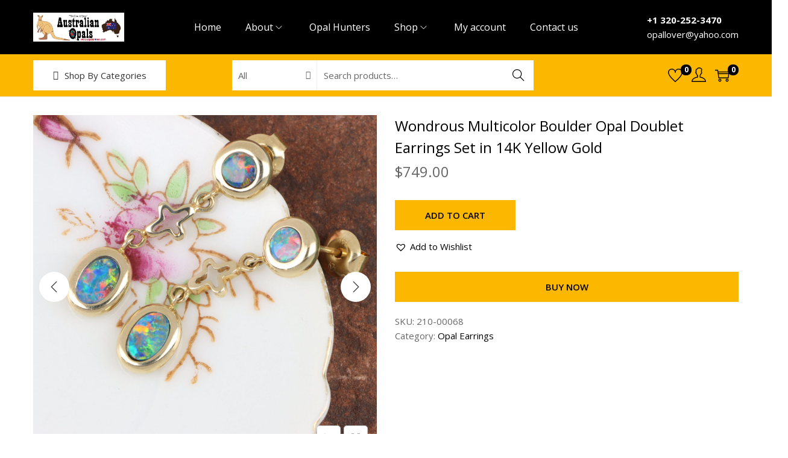

--- FILE ---
content_type: text/css
request_url: https://opalsareme.com/wp-content/themes/woostify-child/style.css?ver=6.9
body_size: 1696
content:
/*
Theme Name: Finest Gold
Template: woostify
Author: Ashok Kuikel
Author URI: https://www.ashokkuikel.com
Version: 1.0.1.2
*/
@media(max-width: 1024px){
	#masthead .woostify-icon-bar span {
		background-color: #fff !important;
	}
	#masthead .site-branding .custom-logo{
		width: 138px !important;
	}
	#masthead .site-tools .shopping-bag-button.cart-icon-rotate:before {
		color: #fff !important;
    }
}
.woocommerce-cart .page-header .entry-title,
.woocommerce-checkout .page-header .entry-title {
    font-weight: bold;
    text-transform: uppercase !important;
}
.single-product.site-normal-container.no-sidebar .site-content > .woostify-container {
    margin-top: 30px !important;
}
#shop-cart-sidebar  .cart-sidebar-content .woocommerce-mini-cart__buttons > .wc-forward:first-child {
	background-color: #000 !important;
	height: 40px !important;
	color: #fff !important;
}
#shop-cart-sidebar .cart-sidebar-content .woocommerce-mini-cart__buttons > .checkout.wc-forward {
	height: 40px;
	margin-top: 10px;
}
.fg-footer-menu a{
    color: #666666;
}
.fg-footer-menu ul{
    padding-left: 0;
}
.fg-footer-menu li {
    line-height: 28px;
}
li{
    list-style: none;
}
.primary-navigation li.menu-item:hover > a{
	color: #ddd !important;
}


.gform_wrapper input[type="text"],
.gform_wrapper select {
    width: 400px;
    height: 40px;
    border-radius: 3px;
    border: 2px solid #ddd !important;
}

@media(min-width: 640px){
	  .site-tools .woocommerce-currency-selector-wrap .ui-widget{
		background: transparent;
		border: 2px solid rgb(0 0 0);
		min-width: 90px !important;
	  }
	.header-layout-8 .header-content-top .wrap-toggle-sidebar-menu {
		flex-basis: 30px !important; 
	}
}
/*@media(max-width: 641px){
  .site-tools .woocommerce-currency-selector-wrap .ui-widget{
    border: 2px solid #fff;
  }
}*/

/* flexiti code start  */


.financing_page .top-bar {
  width: 100%;
  font-size: 14px;
  color: #026b79;
  background-color: #f3f3f3;
  text-align: center;
  line-height: 48px;
  display: block;
  float: left;
  letter-spacing: normal;
  font-family: 'Open Sans', sans-serif;
  display: none;
}
.financing_page .top-bar a {
  color: #026b79;
  text-decoration: underline;
  font-family: 'Open Sans', sans-serif;
}
@media (max-width: 993px) {
  .financing_page .top-bar {
    line-height: normal;
    padding: 5px;
  }
}
.financing_page .banner {
  width: 100%;
  float: left;
  display: block;
  position: relative;
  font-family: 'Open Sans', sans-serif;
}
.financing_page .banner img.banner-background {
  max-width: 100%;
}
.financing_page .banner img.banner-background-dk {
  display: none;
}
@media (min-width: 768px) {
  .financing_page .banner img.banner-background-dk {
    display: block;
  }
}
.financing_page .banner img.banner-background-mob {
  display: block;
}
@media (min-width: 768px) {
  .financing_page .banner img.banner-background-mob {
    display: none;
  }
}
.financing_page .banner .banner-content {
  display: block;
  position: absolute;
  top: 0px;
  left: 0px;
  height: calc(100% - 140px);
  width: calc(100% - 140px);
  padding: 70px;
}
@media (max-width: 993px) {
  .financing_page .banner .banner-content {
    width: 100%;
    height: 100%;
    padding: 20px 20px 20px 40px;
  }
}
.financing_page .banner .banner-content .banner-content-inner {
  display: table;
  height: 100%;
  width: 100%;
  vertical-align: middle;
}
.financing_page .banner .banner-content .banner-content-inner .banner-content-text {
  display: table-cell;
  width: 100%;
  height: 100%;
  vertical-align: middle;
}
.financing_page .banner .banner-content .banner-content-inner .banner-content-text .col {
  width: 100%;
  float: left;
  display: block;
  clear: left;
}
.financing_page .banner .banner-content .banner-content-inner .banner-content-text .col h1 {
  color: #026b79;
  text-align: left;
  font-size: 47px;
  font-weight: 300;
  text-transform: none;
  margin: 50px 0 34px 0;
  font-family: 'Open Sans', sans-serif;
}
@media (max-width: 769px) {
  .financing_page .banner .banner-content .banner-content-inner .banner-content-text .col h1 {
    margin: 20px 0 14px 0;
    font-size: 27px;
  }
}
.financing_page .banner .banner-content .banner-content-inner .banner-content-text .col p {
  color: #026b79;
  text-align: left;
  font-size: 30px;
  font-weight: 300;
  font-style: normal;
  line-height: normal;
  font-family: 'Open Sans', sans-serif;
}
@media (max-width: 769px) {
  .financing_page .banner .banner-content .banner-content-inner .banner-content-text .col p {
    font-size: 16px;
  }
}
.financing_page .banner .banner-content .banner-content-inner .banner-content-text .col a {
  color: #da216f;
  text-decoration: underline;
  font-family: 'Open Sans', sans-serif;
}
@media (max-width: 993px) {
  .financing_page .banner .banner-content .banner-content-inner .banner-content-text .col br {
    display: none;
  }
}
.financing_page .items {
  margin: 100px 0;
  padding: 0px;
  display: block;
  position: relative;
  float: left;
  width: 100%;
  text-align: center;
  font-family: 'Open Sans', sans-serif;
}
.financing_page .items li {
  text-align: center;
  color: #026b79;
  display: inline-block;
  width: 32%;
  margin: 0px;
  padding: 0 20px;
  font-family: 'Open Sans', sans-serif;
  vertical-align: top;
}
@media (max-width: 769px) {
  .financing_page .items li {
    width: 48%;
    margin: 30px 0;
  }
}
@media (max-width: 481px) {
  .financing_page .items li {
    width: 100%;
  }
}
@media (max-width: 991px) {
.site-tools .ti-heart:before {
    color: #fff;
	}
}
.financing_page .items li img {
  display: block;
  margin: 0 auto;
}
.financing_page .items li a {
  color: #026b79;
}
.financing_page .items li h2 {
  color: #000;
  font-size: 26px;
  margin: 30px 0 46px;
  text-transform: none;
  font-family: 'Open Sans', sans-serif;
}
@media (max-width: 769px) {
  .financing_page .items li h2 {
    margin: 20px 0 26px;
  }
}
.financing_page .items li p {
  color: #000;
  font-style: normal;
  line-height: 1.6em;
  font-size: 13px;
  font-family: 'Open Sans', sans-serif;
}
@media (max-width: 993px) {
  .financing_page .items li br {
    display: none;
  }
}
.financing_page .cols-half-container {
  width: 100%;
  background-color: #f2f2f2;
  display: table;
  font-family: 'Open Sans', sans-serif;
}
@media (max-width: 769px) {
  .financing_page .cols-half-container {
    display: block;
    float: left;
  }
}
.financing_page .cols-half-container .col-hafl {
  display: table-cell;
  vertical-align: middle;
  width: 50%;
  position: relative;
  text-align: center;
}
@media (max-width: 769px) {
  .financing_page .cols-half-container .col-hafl {
    width: 100%;
    display: block;
    float: left;
  }
}
.financing_page .cols-half-container .col-hafl h3 {
  color: #000;
  font-size: 26px;
  margin-bottom: 36px;
  text-transform: none;
  font-family: 'Open Sans', sans-serif;
}
.financing_page .cols-half-container .col-hafl p {
  color: #000;
  font-style: normal;
  line-height: 1.6em;
  font-size: 13px;
  font-family: 'Open Sans', sans-serif;
  margin-bottom: 35px;
}
.financing_page .cols-half-container .col-hafl a {
  font-family: 'Open Sans', sans-serif;
  display: inline-block;
  background-color: #026C79;
  text-align: center;
  line-height: 18px;
  color: #fff;
  font-size: 14px;
  padding: 10px 18px;
  border-radius: 3px;
  min-width: 122px;
  vertical-align: middle;
}
@media (max-width: 993px) {
  .financing_page .cols-half-container .col-hafl br {
    display: none;
  }
}
.financing_page .cols-half-container .col-hafl:last-child {
  padding: 20px;
}
@media (max-width: 769px) {
  .financing_page .cols-half-container .col-hafl:last-child {
    padding: 20px;
  }
}
.financing_page .cols-half-container .pic img {
  max-width: 100%;
}
@media (min-width: 768px) {
  .financing_page .cols-half-container:nth-child(odd) .col-hafl {
    transform: translateX(-100%);
  }
  .financing_page .cols-half-container:nth-child(odd) .pic {
    transform: translateX(100%);
  }
}
.financing_page .faqs {
  margin: 140px 0;
  display: block;
  float: left;
  width: 100%;
  text-align: center;
  font-family: 'Open Sans', sans-serif;
  font-size: 16px;
  color: #fff;
}
.financing_page .faqs h3 {
  font-family: 'Open Sans', sans-serif;
  font-size: 27px;
  margin-bottom: 45px;
  font-weight: 500;
}
.financing_page .faqs p {
  font-family: 'Open Sans', sans-serif;
  font-style: normal;
  margin-bottom: 37px;
}
.financing_page .faqs p strong {
  text-transform: uppercase;
}
.financing_page .faqs p span {
  display: block;
  margin: 10px 0;
}
nav.main-navigation li.current-menu-item > a{
	color: #ddd;
}
.financing_page .faqs small {
  font-family: 'Open Sans', sans-serif;
  color: #b3b3b3;
  font-size: 12px;
  text-align: center;
  display: block;
  float: left;
  padding-top: 60px;
  width: 100%;
}
.page .page-header {
    padding-top: 40px;
    padding-bottom: 0px;
	margin-bottom: 40px;
}
.page-header H1.entry-title{
	font-weight: bold;
}
@media (max-width: 993px) {
  .financing_page .faqs br {
    display: none;
  }
}
.home .services-single .services-image .elementor-image,
.home .services-single .services-image > .elementor-widget-container,
.home .services-single .services-image .elementor-image img{
	height: 100%;
}
.home .services-single .service-title {
    margin-bottom: 17px;
    margin-top: 14px;
}
@media(min-width: 991px){
    .home .services-single .services-image{
        max-height: 260px;
        min-height: 260px;
    }
}
.services-single .service-title .elementor-heading-title {
    font-size: 22px;
    text-transform: uppercase;
    letter-spacing: 1px;
}
@media(max-width: 991px) and (min-width: 768px){
    .home .services-single .services-image{
        max-height: 175px;
        min-height: 175px;
    }
}
/* flexiti code end  */

.sidebar-menu .site-navigation ul a{
	color: #000 !important;
}

/* checkout terms and conditions */

.text-red .woocommerce-terms-and-conditions-link{
	color: red;
}

--- FILE ---
content_type: text/css
request_url: https://opalsareme.com/wp-content/themes/woostify-child/style.css?ver=2.4.4
body_size: 1669
content:
/*
Theme Name: Finest Gold
Template: woostify
Author: Ashok Kuikel
Author URI: https://www.ashokkuikel.com
Version: 1.0.1.2
*/
@media(max-width: 1024px){
	#masthead .woostify-icon-bar span {
		background-color: #fff !important;
	}
	#masthead .site-branding .custom-logo{
		width: 138px !important;
	}
	#masthead .site-tools .shopping-bag-button.cart-icon-rotate:before {
		color: #fff !important;
    }
}
.woocommerce-cart .page-header .entry-title,
.woocommerce-checkout .page-header .entry-title {
    font-weight: bold;
    text-transform: uppercase !important;
}
.single-product.site-normal-container.no-sidebar .site-content > .woostify-container {
    margin-top: 30px !important;
}
#shop-cart-sidebar  .cart-sidebar-content .woocommerce-mini-cart__buttons > .wc-forward:first-child {
	background-color: #000 !important;
	height: 40px !important;
	color: #fff !important;
}
#shop-cart-sidebar .cart-sidebar-content .woocommerce-mini-cart__buttons > .checkout.wc-forward {
	height: 40px;
	margin-top: 10px;
}
.fg-footer-menu a{
    color: #666666;
}
.fg-footer-menu ul{
    padding-left: 0;
}
.fg-footer-menu li {
    line-height: 28px;
}
li{
    list-style: none;
}
.primary-navigation li.menu-item:hover > a{
	color: #ddd !important;
}


.gform_wrapper input[type="text"],
.gform_wrapper select {
    width: 400px;
    height: 40px;
    border-radius: 3px;
    border: 2px solid #ddd !important;
}

@media(min-width: 640px){
	  .site-tools .woocommerce-currency-selector-wrap .ui-widget{
		background: transparent;
		border: 2px solid rgb(0 0 0);
		min-width: 90px !important;
	  }
	.header-layout-8 .header-content-top .wrap-toggle-sidebar-menu {
		flex-basis: 30px !important; 
	}
}
/*@media(max-width: 641px){
  .site-tools .woocommerce-currency-selector-wrap .ui-widget{
    border: 2px solid #fff;
  }
}*/

/* flexiti code start  */


.financing_page .top-bar {
  width: 100%;
  font-size: 14px;
  color: #026b79;
  background-color: #f3f3f3;
  text-align: center;
  line-height: 48px;
  display: block;
  float: left;
  letter-spacing: normal;
  font-family: 'Open Sans', sans-serif;
  display: none;
}
.financing_page .top-bar a {
  color: #026b79;
  text-decoration: underline;
  font-family: 'Open Sans', sans-serif;
}
@media (max-width: 993px) {
  .financing_page .top-bar {
    line-height: normal;
    padding: 5px;
  }
}
.financing_page .banner {
  width: 100%;
  float: left;
  display: block;
  position: relative;
  font-family: 'Open Sans', sans-serif;
}
.financing_page .banner img.banner-background {
  max-width: 100%;
}
.financing_page .banner img.banner-background-dk {
  display: none;
}
@media (min-width: 768px) {
  .financing_page .banner img.banner-background-dk {
    display: block;
  }
}
.financing_page .banner img.banner-background-mob {
  display: block;
}
@media (min-width: 768px) {
  .financing_page .banner img.banner-background-mob {
    display: none;
  }
}
.financing_page .banner .banner-content {
  display: block;
  position: absolute;
  top: 0px;
  left: 0px;
  height: calc(100% - 140px);
  width: calc(100% - 140px);
  padding: 70px;
}
@media (max-width: 993px) {
  .financing_page .banner .banner-content {
    width: 100%;
    height: 100%;
    padding: 20px 20px 20px 40px;
  }
}
.financing_page .banner .banner-content .banner-content-inner {
  display: table;
  height: 100%;
  width: 100%;
  vertical-align: middle;
}
.financing_page .banner .banner-content .banner-content-inner .banner-content-text {
  display: table-cell;
  width: 100%;
  height: 100%;
  vertical-align: middle;
}
.financing_page .banner .banner-content .banner-content-inner .banner-content-text .col {
  width: 100%;
  float: left;
  display: block;
  clear: left;
}
.financing_page .banner .banner-content .banner-content-inner .banner-content-text .col h1 {
  color: #026b79;
  text-align: left;
  font-size: 47px;
  font-weight: 300;
  text-transform: none;
  margin: 50px 0 34px 0;
  font-family: 'Open Sans', sans-serif;
}
@media (max-width: 769px) {
  .financing_page .banner .banner-content .banner-content-inner .banner-content-text .col h1 {
    margin: 20px 0 14px 0;
    font-size: 27px;
  }
}
.financing_page .banner .banner-content .banner-content-inner .banner-content-text .col p {
  color: #026b79;
  text-align: left;
  font-size: 30px;
  font-weight: 300;
  font-style: normal;
  line-height: normal;
  font-family: 'Open Sans', sans-serif;
}
@media (max-width: 769px) {
  .financing_page .banner .banner-content .banner-content-inner .banner-content-text .col p {
    font-size: 16px;
  }
}
.financing_page .banner .banner-content .banner-content-inner .banner-content-text .col a {
  color: #da216f;
  text-decoration: underline;
  font-family: 'Open Sans', sans-serif;
}
@media (max-width: 993px) {
  .financing_page .banner .banner-content .banner-content-inner .banner-content-text .col br {
    display: none;
  }
}
.financing_page .items {
  margin: 100px 0;
  padding: 0px;
  display: block;
  position: relative;
  float: left;
  width: 100%;
  text-align: center;
  font-family: 'Open Sans', sans-serif;
}
.financing_page .items li {
  text-align: center;
  color: #026b79;
  display: inline-block;
  width: 32%;
  margin: 0px;
  padding: 0 20px;
  font-family: 'Open Sans', sans-serif;
  vertical-align: top;
}
@media (max-width: 769px) {
  .financing_page .items li {
    width: 48%;
    margin: 30px 0;
  }
}
@media (max-width: 481px) {
  .financing_page .items li {
    width: 100%;
  }
}
@media (max-width: 991px) {
.site-tools .ti-heart:before {
    color: #fff;
	}
}
.financing_page .items li img {
  display: block;
  margin: 0 auto;
}
.financing_page .items li a {
  color: #026b79;
}
.financing_page .items li h2 {
  color: #000;
  font-size: 26px;
  margin: 30px 0 46px;
  text-transform: none;
  font-family: 'Open Sans', sans-serif;
}
@media (max-width: 769px) {
  .financing_page .items li h2 {
    margin: 20px 0 26px;
  }
}
.financing_page .items li p {
  color: #000;
  font-style: normal;
  line-height: 1.6em;
  font-size: 13px;
  font-family: 'Open Sans', sans-serif;
}
@media (max-width: 993px) {
  .financing_page .items li br {
    display: none;
  }
}
.financing_page .cols-half-container {
  width: 100%;
  background-color: #f2f2f2;
  display: table;
  font-family: 'Open Sans', sans-serif;
}
@media (max-width: 769px) {
  .financing_page .cols-half-container {
    display: block;
    float: left;
  }
}
.financing_page .cols-half-container .col-hafl {
  display: table-cell;
  vertical-align: middle;
  width: 50%;
  position: relative;
  text-align: center;
}
@media (max-width: 769px) {
  .financing_page .cols-half-container .col-hafl {
    width: 100%;
    display: block;
    float: left;
  }
}
.financing_page .cols-half-container .col-hafl h3 {
  color: #000;
  font-size: 26px;
  margin-bottom: 36px;
  text-transform: none;
  font-family: 'Open Sans', sans-serif;
}
.financing_page .cols-half-container .col-hafl p {
  color: #000;
  font-style: normal;
  line-height: 1.6em;
  font-size: 13px;
  font-family: 'Open Sans', sans-serif;
  margin-bottom: 35px;
}
.financing_page .cols-half-container .col-hafl a {
  font-family: 'Open Sans', sans-serif;
  display: inline-block;
  background-color: #026C79;
  text-align: center;
  line-height: 18px;
  color: #fff;
  font-size: 14px;
  padding: 10px 18px;
  border-radius: 3px;
  min-width: 122px;
  vertical-align: middle;
}
@media (max-width: 993px) {
  .financing_page .cols-half-container .col-hafl br {
    display: none;
  }
}
.financing_page .cols-half-container .col-hafl:last-child {
  padding: 20px;
}
@media (max-width: 769px) {
  .financing_page .cols-half-container .col-hafl:last-child {
    padding: 20px;
  }
}
.financing_page .cols-half-container .pic img {
  max-width: 100%;
}
@media (min-width: 768px) {
  .financing_page .cols-half-container:nth-child(odd) .col-hafl {
    transform: translateX(-100%);
  }
  .financing_page .cols-half-container:nth-child(odd) .pic {
    transform: translateX(100%);
  }
}
.financing_page .faqs {
  margin: 140px 0;
  display: block;
  float: left;
  width: 100%;
  text-align: center;
  font-family: 'Open Sans', sans-serif;
  font-size: 16px;
  color: #fff;
}
.financing_page .faqs h3 {
  font-family: 'Open Sans', sans-serif;
  font-size: 27px;
  margin-bottom: 45px;
  font-weight: 500;
}
.financing_page .faqs p {
  font-family: 'Open Sans', sans-serif;
  font-style: normal;
  margin-bottom: 37px;
}
.financing_page .faqs p strong {
  text-transform: uppercase;
}
.financing_page .faqs p span {
  display: block;
  margin: 10px 0;
}
nav.main-navigation li.current-menu-item > a{
	color: #ddd;
}
.financing_page .faqs small {
  font-family: 'Open Sans', sans-serif;
  color: #b3b3b3;
  font-size: 12px;
  text-align: center;
  display: block;
  float: left;
  padding-top: 60px;
  width: 100%;
}
.page .page-header {
    padding-top: 40px;
    padding-bottom: 0px;
	margin-bottom: 40px;
}
.page-header H1.entry-title{
	font-weight: bold;
}
@media (max-width: 993px) {
  .financing_page .faqs br {
    display: none;
  }
}
.home .services-single .services-image .elementor-image,
.home .services-single .services-image > .elementor-widget-container,
.home .services-single .services-image .elementor-image img{
	height: 100%;
}
.home .services-single .service-title {
    margin-bottom: 17px;
    margin-top: 14px;
}
@media(min-width: 991px){
    .home .services-single .services-image{
        max-height: 260px;
        min-height: 260px;
    }
}
.services-single .service-title .elementor-heading-title {
    font-size: 22px;
    text-transform: uppercase;
    letter-spacing: 1px;
}
@media(max-width: 991px) and (min-width: 768px){
    .home .services-single .services-image{
        max-height: 175px;
        min-height: 175px;
    }
}
/* flexiti code end  */

.sidebar-menu .site-navigation ul a{
	color: #000 !important;
}

/* checkout terms and conditions */

.text-red .woocommerce-terms-and-conditions-link{
	color: red;
}

--- FILE ---
content_type: text/css
request_url: https://opalsareme.com/wp-content/plugins/woostify-pro/modules/sticky-header/css/style.css?ver=1.4.3
body_size: 27
content:
.has-sticky-header .site-header-inner {
  transition: background-color 0.3s ease;
}

.has-sticky-header .site-header-inner.fixed {
  position: static;
  left: 0;
  right: 0;
  top: 0;
  z-index: 10;
}

@media (min-width: 992px) {
  .has-sticky-header.sticky-header-for-desktop .site-header-inner.fixed {
    position: fixed;
  }
}

@media (max-width: 991px) {
  .has-sticky-header.sticky-header-for-mobile .site-header-inner.fixed {
    position: fixed;
  }
}

.has-sticky-header.sticky-header-for-all-devices .site-header-inner.fixed {
  position: fixed;
}

@media (min-width: 992px) {
  .has-sticky-header .site-header.has-navigation-box .navigation-box-inner {
    transition-duration: 0.15s;
    position: static;
    border-bottom: 1px solid transparent;
  }
  .has-sticky-header .site-header.has-navigation-box .navigation-box-inner.fixed {
    position: fixed;
    left: 0;
    right: 0;
    top: 0;
    z-index: 10;
  }
}

@media (min-width: 992px) and (min-width: 783px) {
  .has-sticky-header.logged-in.admin-bar .site-header.has-navigation-box .navigation-box-inner.fixed {
    top: 32px;
  }
}

@media (min-width: 992px) and (min-width: 601px) and (max-width: 782px) {
  .has-sticky-header.logged-in.admin-bar .site-header.has-navigation-box .navigation-box-inner.fixed {
    top: 46px;
  }
}

@media (min-width: 783px) {
  .has-sticky-header.logged-in.admin-bar .site-header-inner.fixed {
    top: 32px;
  }
}

@media (min-width: 601px) and (max-width: 782px) {
  .has-sticky-header.logged-in.admin-bar .site-header-inner.fixed {
    top: 46px;
  }
}

.cart-sidebar-open .has-sticky-header.logged-in.admin-bar .site-header-inner.fixed {
  position: static !important;
}


--- FILE ---
content_type: text/css
request_url: https://opalsareme.com/wp-content/plugins/woostify-pro/modules/woocommerce/ajax-product-search/css/style.css?ver=1.4.3
body_size: 777
content:
@charset "UTF-8";
.ajax-search-results {
  max-height: 200px;
  overflow-y: scroll;
}

.ajax-search-results:empty, .ajax-search-results.hide {
  display: none;
}

.search-dialog-count {
  text-transform: none;
  margin-left: 5px;
  font-weight: normal !important;
}

.search-dialog-count:empty {
  display: none;
}

.search-dialog-count:before {
  margin-left: 5px;
  margin-right: 5px;
  font-size: 16px;
  content: '⋅';
}

.ajax-product-search-results {
  padding: 10px 0;
}

.aps-item {
  display: flex;
  align-items: center;
  padding: 10px 20px;
  position: relative;
}

.aps-item:nth-child(odd) {
  background-color: #fcfcfc;
}

.aps-item ins {
  background-color: transparent;
}

.aps-item .aps-link {
  background-color: transparent;
  position: absolute;
  left: 0;
  top: 0;
  bottom: 0;
  right: 0;
  z-index: 10;
}

.aps-thumbnail {
  width: 60px;
  height: 60px;
  min-width: 60px;
  margin-right: 10px;
  border: 1px solid #e7e7e7;
}

.aps-thumbnail img {
  object-fit: cover;
}

.aps-title {
  text-transform: capitalize;
  font-weight: normal;
  font-size: 1em;
  margin: 0;
  line-height: 1.2;
}

.aps-sku {
  line-height: 1;
  font-size: 12px;
}

.aps-highlight {
  font-weight: 700;
  color: #e72626;
}

.aps-no-posts-found {
  padding: 10px 20px;
}

.ajax-category-filter-box {
  background-color: #f1f3f5;
  padding-right: 10px;
  align-self: stretch;
  display: flex;
  align-items: center;
  position: relative;
  border-right: 1px solid rgba(0, 0, 0, 0.05);
}

.ajax-category-filter-box:after {
  content: "\e64b";
  font-family: 'themify';
  font-size: 14px;
  pointer-events: none;
}

@media (max-width: 991px) {
  .ajax-category-filter-box {
    background-color: #f8f8f8;
    width: 100%;
    padding-right: 17px;
  }
}

.ajax-category-filter-box .ajax-product-search-category-filter {
  border: 0;
  background-color: transparent;
  margin: 0 10px;
  -webkit-appearance: none;
}

@media (max-width: 991px) {
  .ajax-category-filter-box .ajax-product-search-category-filter {
    margin-left: 20px;
  }
}

.ajax-category-filter-box .ajax-product-search-category-filter::-ms-expand {
  display: none;
}

.category-filter .search-field:focus {
  border-color: transparent;
}

.site-dialog-search .category-filter {
  display: flex;
}

@media (max-width: 991px) {
  .site-dialog-search .category-filter {
    flex-wrap: wrap;
  }
}

@media (max-width: 991px) {
  .category-filter.search-form, .category-filter.woocommerce-product-search {
    height: auto;
  }
  .category-filter.search-form .search-field, .category-filter.woocommerce-product-search .search-field {
    height: 40px;
  }
  .category-filter.search-form [type="submit"], .category-filter.search-form:after, .category-filter.woocommerce-product-search [type="submit"], .category-filter.woocommerce-product-search:after {
    top: auto;
    height: 40px;
    bottom: 0;
  }
}

.clear-search-results {
  position: absolute;
  bottom: 13px;
  right: 50px;
  cursor: pointer;
  display: flex;
  justify-content: center;
  align-items: center;
  width: 34px;
  height: 34px;
  transition-duration: 0.3s;
  visibility: visible;
  opacity: 1;
}

.clear-search-results:not(.show) {
  opacity: 0;
  visibility: hidden;
}

@media (max-width: 991px) {
  .clear-search-results {
    bottom: 3px;
    right: 40px;
  }
}

.site-dialog-search .search-form .search-field,
.site-dialog-search .woocommerce-product-search .search-field {
  padding-right: 85px;
}

.header-layout-6 .ajax-category-filter-box {
  background-color: #eeeeec;
}

.header-layout-6 .site-search .search-form .search-field,
.header-layout-6 .site-search .woocommerce-product-search .search-field {
  padding-right: 85px;
}

.header-layout-8 .site-search .search-form .search-field,
.header-layout-8 .site-search .woocommerce-product-search .search-field {
  padding-right: 85px;
}

.header-layout-8 .site-search .clear-search-results {
  bottom: 8px;
}

.sidebar-menu .site-search .search-form .search-field,
.sidebar-menu .site-search .woocommerce-product-search .search-field {
  padding-left: 10px;
  padding-right: 75px;
}

@media (max-width: 991px) {
  .sidebar-menu .site-search .ajax-category-filter-box {
    padding-right: 14px;
  }
  .sidebar-menu .site-search .ajax-category-filter-box .ajax-product-search-category-filter {
    margin-left: 10px;
  }
}

.woocommerce-product-search.loading:before {
  content: '';
  position: absolute;
  border: 1px solid #ddd;
  border-top-color: #222;
  border-radius: 50%;
  width: 30px;
  height: 30px;
  right: 10px;
  bottom: calc(50% - 15px);
  -webkit-animation: circle-loading 0.35s linear infinite;
  animation: circle-loading 0.35s linear infinite;
}

@media (max-width: 991px) {
  .woocommerce-product-search.loading:before {
    bottom: 10px;
    width: 20px;
    height: 20px;
  }
}

.woocommerce-product-search.loading:after {
  content: none;
}


--- FILE ---
content_type: text/css
request_url: https://opalsareme.com/wp-content/plugins/woostify-pro/modules/woocommerce/ajax-shop-filter/css/style.css?ver=1.4.3
body_size: 129
content:
.woostify-filter-updating #primary,
.woostify-filter-updating #secondary {
  position: relative;
}

.woostify-filter-updating #primary:before,
.woostify-filter-updating #secondary:before {
  content: '';
  position: absolute;
  left: 0;
  right: 0;
  top: 0;
  bottom: 0;
  background-color: rgba(255, 255, 255, 0.6);
  z-index: 5;
}

.woostify-filter-updating #primary:after,
.woostify-filter-updating #secondary:after {
  content: '';
  z-index: 10;
  position: absolute;
  border: 1px solid #ddd;
  border-top-color: #222;
  border-radius: 50%;
  height: 20px;
  width: 20px;
  top: 50%;
  left: 50%;
  transform: translateY(-50%) translateX(-50%);
  animation: circle-loading 0.35s linear infinite;
}

.has-ajax-shop-filter .woostify-clear-filters {
  margin-bottom: 15px;
}

.has-ajax-shop-filter .woostify-clear-filter-item {
  border: 1px solid;
  padding: 5px 10px;
  border-radius: 3px;
  margin-bottom: 5px;
  display: inline-flex;
  align-items: center;
}

.has-ajax-shop-filter .woostify-clear-filter-item:hover {
  color: #f00;
  border-color: #f00;
}

.has-ajax-shop-filter .woostify-clear-filter-item:before {
  font-size: 0.8em;
  margin-right: 7px;
}

.has-ajax-shop-filter .woostify-clear-filter-item + .woostify-clear-filter-item {
  margin-left: 5px;
}

.has-ajax-shop-filter .woocommerce-ordering [type="submit"] {
  display: none;
}


--- FILE ---
content_type: application/javascript
request_url: https://opalsareme.com/wp-content/plugins/woostify-pro/modules/woocommerce/quick-view/js/script.min.js?ver=1.4.3
body_size: 660
content:
'use strict';function woostifyQuickViewVariation(){var a=jQuery("#woostify-quick-view-panel .variations_form");a.length&&(void 0!==typeof wc_add_to_cart_variation_params&&(a.wc_variation_form(),a.find(".variations select").change()),"function"==typeof woostifyVariationSwatches?woostifyVariationSwatches():"undefined"!=typeof jQuery.fn.tawcvs_variation_swatches_form&&a.tawcvs_variation_swatches_form())}function woostifyQuickViewSlider(){var a=document.getElementById("quick-view-gallery");if(a&&a.classList.contains("quick-view-slider")){var b=tns({loop:!1,container:"#quick-view-gallery",items:1,mouseDrag:!0});jQuery(document.body).on("found_variation","form.variations_form",function(){b.goTo("first")}),jQuery(".reset_variations").on("click",function(){b.goTo("first")})}}function woostifyQuickViewClose(){document.documentElement.classList.remove("quick-view-open")}function woostifyQuickView(){var a=document.querySelectorAll(".product-quick-view-btn"),b=document.getElementById("woostify-quick-view-panel"),c=!!b&&b.querySelector(".quick-view-content"),d=!!b&&b.querySelector(".quick-view-close-btn");if(a.length)for(var e=0,f=a.length;e<f;e++)a[e].onclick=function(){var a=this.getAttribute("data-pid"),e=!!b&&b.getAttribute("data-view_id");if(a===e)return void document.documentElement.classList.add("quick-view-open");c.innerHTML="",document.documentElement.classList.add("quick-view-open","quick-viewing"),document.body.addEventListener("keyup",function(a){27===a.keyCode&&woostifyQuickViewClose()}),d.addEventListener("click",function(){woostifyQuickViewClose()}),b.addEventListener("click",function(a){this!==a.target||woostifyQuickViewClose()}),b.setAttribute("data-view_id",a);var f=new Request(woostify_quick_view_data.ajax_url,{method:"POST",body:"action=shop_quick_view&ajax_nonce="+woostify_quick_view_data.ajax_nonce+"&product_id="+a,credentials:"same-origin",headers:new Headers({"Content-Type":"application/x-www-form-urlencoded; charset=utf-8"})});fetch(f).then(function(a){return 200===a.status?void a.json().then(function(a){document.documentElement.classList.remove("quick-viewing"),c.innerHTML=a.content,"function"==typeof customQuantity&&customQuantity(),woostifyQuickViewSlider(),woostifyQuickViewVariation(),"function"==typeof woostifyCountdownUrgency&&woostifyCountdownUrgency(),"function"==typeof productVariation&&productVariation(".quick-view-images","#woostify-quick-view-panel form.variations_form"),"function"==typeof woostifyAjaxSingleAddToCartButton&&woostifyAjaxSingleAddToCartButton(),"function"==typeof woostifyBuyNowProduct&&woostifyBuyNowProduct(!0),"function"==typeof woostifyStockQuantityProgressBar&&setTimeout(function(){woostifyStockQuantityProgressBar()},200)}):(alert(woostify_quick_view_data.ajax_error),void console.log("Status Code: "+a.status))}).catch(function(a){alert(woostify_quick_view_data.ajax_error),console.log(a)})}}document.addEventListener("DOMContentLoaded",function(){woostifyQuickView()});

--- FILE ---
content_type: application/javascript
request_url: https://opalsareme.com/wp-content/plugins/product-video-for-woocommerce/front/js/afpv_front.js?ver=1.0
body_size: -218
content:
jQuery(document).ready(function(){
    
});

--- FILE ---
content_type: application/javascript
request_url: https://opalsareme.com/wp-content/plugins/woostify-pro/modules/woocommerce/ajax-product-tabs/js/script.min.js?ver=1.4.3
body_size: 675
content:
'use strict';var woostifyInitSliderFirstTab=function(){var a=document.querySelectorAll(".woostify-products-tab-widget[data-layout=\"carousel-layout\"]");a.length&&a.forEach(function(a){var b=a.querySelector(".woostify-products-tab-content");if(b){var c=a.querySelectorAll(".products .product"),d=b.getAttribute("data-columns")||4,e=b.querySelector(".products"),f=a.querySelector(".woostify-product-tab-arrows-container");if(c.length>d){e&&"function"==typeof woostifyRemoveClassPrefix&&woostifyRemoveClassPrefix(e,"columns");var g={container:e||!1,items:1,controlsContainer:f||!1,nav:!1,gutter:0,loop:!1,responsive:{600:{items:2<=d?2:1,gutter:15},992:{items:d,gutter:30}}},h=tns(g)}else f&&f.classList.add("hidden")}})},woostifyProductTab=function(){var a=document.querySelectorAll(".woostify-products-tab-widget");a.length&&a.forEach(function(a){var b=a.querySelectorAll(".woostify-products-tab-btn"),c=a.getAttribute("data-layout");if(b.length)for(var d=0,e=b.length;d<e;d++)b[d].onclick=function(){if(!this.matches(".ready.active")){var b=this,d=siblings(b),e=b.getAttribute("data-id"),f=a.querySelector(".woostify-product-tab-arrows-container[data-id=\""+e+"\"]"),g=f?siblings(f):[],h=a.querySelector(".woostify-products-tab-content[data-id=\""+e+"\"]"),i=siblings(h),j=h?h.getAttribute("data-query"):[],k=h?h.getAttribute("data-columns"):4,l=function(){if(b.classList.add("active"),h&&h.classList.add("active"),f&&f.classList.add("active"),d.length)for(var a=0,c=d.length;a<c;a++)d[a].classList.remove("active"),i.length&&i[a].classList.remove("active"),g.length&&g[a].classList.remove("active")};if(b.classList.contains("ready"))return void l();a.classList.add("loading");var m=new Request(woostify_ajax_product_tab_data.ajax_url,{method:"POST",body:"action=product_tab&ajax_nonce="+woostify_ajax_product_tab_data.ajax_nonce+"&tab_id="+e+"&tab_query="+j+"&tab_columns="+k,credentials:"same-origin",headers:new Headers({"Content-Type":"application/x-www-form-urlencoded; charset=utf-8"})});fetch(m).then(function(a){return 200===a.status?void a.json().then(function(a){if(a.success){if(h.innerHTML=a.data.content,"carousel-layout"==c)if(a.data.count>k){var b=h.querySelector(".products");b&&"function"==typeof woostifyRemoveClassPrefix&&woostifyRemoveClassPrefix(b,"columns");var d={container:b||!1,items:1,controlsContainer:f||!1,nav:!1,gutter:0,loop:!1,responsive:{600:{items:2<=k?2:1,gutter:15},992:{items:k,gutter:30}}},e=tns(d)}else f&&f.classList.add("hidden");"function"==typeof woostifySwatchList&&woostifySwatchList(),"function"==typeof woostifyQuickView&&woostifyQuickView(),"function"==typeof woostifyCountdownUrgency&&woostifyCountdownUrgency()}}):void console.log("Status Code: "+a.status)}).finally(function(){a.classList.remove("loading"),b.classList.add("ready"),l(),h.removeAttribute("data-columns"),h.removeAttribute("data-query")})}}})};document.addEventListener("DOMContentLoaded",function(){woostifyInitSliderFirstTab(),woostifyProductTab()});

--- FILE ---
content_type: application/javascript
request_url: https://opalsareme.com/wp-content/plugins/woostify-pro/modules/woocommerce/ajax-shop-filter/js/script.min.js?ver=1.4.3
body_size: 1399
content:
'use strict';var woostifySliderPrice=function(){var a=jQuery(".price_slider:not(.ui-slider)");if(a.length){jQuery("input#min_price, input#max_price").hide(),jQuery(".price_slider, .price_label").show();var b=jQuery(".price_slider_amount #min_price").data("min"),c=jQuery(".price_slider_amount #max_price").data("max"),d=jQuery(".price_slider_amount").data("step")||1,e=jQuery(".price_slider_amount #min_price").val(),f=jQuery(".price_slider_amount #max_price").val();a.slider({range:!0,animate:!0,min:b,max:c,step:d,values:[e,f],create:function(){jQuery(".price_slider_amount #min_price").val(e),jQuery(".price_slider_amount #max_price").val(f),jQuery(document.body).trigger("price_slider_create",[e,f])},slide:function(a,b){jQuery("input#min_price").val(b.values[0]),jQuery("input#max_price").val(b.values[1]),jQuery(document.body).trigger("price_slider_slide",[b.values[0],b.values[1]])},change:function(a,b){jQuery(document.body).trigger("price_slider_change",[b.values[0],b.values[1]])}})}},woostifySortBy=function(){var a=document.querySelector(".woocommerce-ordering"),b=!!a&&a.querySelector(".orderby"),c=!!a&&(a.closest(".elementor-element")||a.closest(".e-element"));a&&b&&!c&&(jQuery(".woocommerce-ordering").on("submit",function(a){a.preventDefault()}),a.insertAdjacentHTML("beforeend","<button type=\"submit\"></button>"),b.addEventListener("change",function(){var b=a.querySelector("[type=\"submit\"]");b&&(woostifyShopFilter(),b.click())}))},woostifySelectWoo=function(){var a=document.querySelectorAll("[class*=\"dropdown_layered_nav_\"]");a.forEach(function(a,b){var c=Array.from(a.classList),d=c.filter(function(a){return a.includes("dropdown_layered_nav_")}),e=!!d.length&&"."+d.join();if(e&&(jQuery(e).eq(b).on("change",function(){var a=jQuery(this),b=a.val(),c=e.replace(".dropdown_layered_nav_",""),d=a.closest("form"),f=d?d.find("input[name=\"filter_"+c+"\"]"):[];f.length&&(b=b&&b.includes(",")?b.join(","):b,f.val(b)),a.attr("multiple")||d.submit()}),jQuery().selectWoo)){var f=jQuery(e).eq(b).find("option:eq(0)"),g=f.length?f.html():"",h=function(){jQuery(e).eq(b).selectWoo({placeholder:decodeURIComponent(g),minimumResultsForSearch:5,width:"100%",allowClear:!1})};h()}})},woostifyDropdownSelectCategory=function(){var a=document.querySelectorAll(".widget_product_categories .dropdown_product_cat");a.length&&a.forEach(function(a){a.addEventListener("change",function(){var b=a.value.trim(),c=woostify_ajax_shop_filter.shop_url,d=woostify_ajax_shop_filter.home_url;b&&(c=d.includes("?")?d+"&product_cat="+b:d+"?product_cat="+b,location.href=c)})})},woostifyShopFilter=function(){var a=document.getElementById("secondary");if(a){var b=document.querySelectorAll(".woostify-clear-filter-item, .advanced-product-filter a, .woocommerce-widget-layered-nav a, .woocommerce-ordering [type=\"submit\"], .widget.widget_price_filter [type=\"submit\"], .woocommerce-product-search [type=\"submit\"], .woocommerce-widget-layered-nav [type=\"submit\"], .woocommerce-pagination a");if(b.length){var c=window.location;b.forEach(function(b){b.onclick=function(d){d.preventDefault();var e=b.href,f=document.querySelector("ul.products"),g=f?f.offsetTop:0;if("submit"==b.type){var h=b.closest("form"),i=h?h.querySelectorAll("[name]"):[],j={},k=!1;if(i.length){if(i.forEach(function(a){var b=a.value.trim();"paged"==a.name||(b?j[a.name]=b:"search"==a.type&&(a.focus(),k=!0))}),k)return;var l=new URLSearchParams(j).toString();e=decodeURI(c.pathname+"?"+l)}}document.documentElement.classList.add("woostify-filter-updating");var m=new Request(e,{method:"GET",credentials:"same-origin",headers:new Headers({"Content-Type":"text/html"})});fetch(m).then(function(a){return a.text()}).then(function(b){var c=new DOMParser,d=c.parseFromString(b,"text/html"),e=d.querySelector("#primary"),f=d.querySelector("#secondary"),g=!!e&&e.querySelector(".woocommerce-result-count"),h=!!e&&e.querySelector(".woocommerce-pagination"),i=document.getElementById("primary"),j=!!i&&i.querySelector(".woocommerce-result-count"),k=!!i&&i.querySelector(".woocommerce-pagination");i&&e&&(i.innerHTML=e.innerHTML),f&&(a.innerHTML=f.innerHTML),j&&g&&(j.innerHTML=g.innerHTML),k&&h&&(k.innerHTML=h.innerHTML)}).catch(function(a){console.log(a)}).finally(function(){history.pushState&&history.pushState(null,null,e),"function"==typeof woostifyQuickView&&woostifyQuickView(),"function"==typeof woostifySwatchList&&woostifySwatchList(),"function"==typeof woostifyFeaturedProduct&&woostifyFeaturedProduct(),"function"==typeof woostifyProductCategoriesAccordion&&woostifyProductCategoriesAccordion(),"function"==typeof woostifySidebarMobile&&woostifySidebarMobile(),"function"==typeof woostifyCountdownUrgency&&woostifyCountdownUrgency(),woostifyShopFilter(),woostifySliderPrice(),woostifySortBy(),woostifySelectWoo(),document.documentElement.classList.remove("woostify-filter-updating"),woostifyDropdownSelectCategory(),b.classList.contains("page-numbers")&&f&&setTimeout(function(){window.scrollTo({top:g,left:0,behavior:"smooth"})},100)})}})}}};document.addEventListener("DOMContentLoaded",function(){woostifySortBy(),woostifyShopFilter()});

--- FILE ---
content_type: application/javascript
request_url: https://opalsareme.com/wp-content/plugins/woostify-pro/modules/woocommerce/ajax-product-search/js/script.min.js?ver=1.4.3
body_size: 646
content:
'use strict';var woostifySearchDelay=function(){var a=0<arguments.length&&void 0!==arguments[0]?arguments[0]:0;return function(b,c){clearTimeout(a),a=setTimeout(b,c)}}(),woostifyAjaxProductSearch=function(){var a=document.querySelectorAll(".search-field");a.length&&"undefined"!=typeof woostify_ajax_product_search_data&&a.forEach(function(a){var b=a.closest("form"),c=!!b&&b.classList.contains("woocommerce-product-search"),d=!!b&&b.querySelector(".search-field");if(b&&c&&d){d.setAttribute("autocomplete","off");var e=b.closest(".site-search")||b.closest(".dialog-search-content"),f=!!e&&e.querySelector(".ajax-search-results");if(f){var g=document.createElement("span");g.setAttribute("class","clear-search-results ti-close"),d.parentNode.insertBefore(g,d.nextSibling),woostify_ajax_product_search_data.select&&(b.insertAdjacentHTML("afterbegin",woostify_ajax_product_search_data.select),b.classList.add("category-filter"));var h=b.querySelector(".ajax-product-search-category-filter"),i=function(){var a=void 0!==arguments[0]&&arguments[0],c=h?h.value.trim():"",e=d.value.trim();if(!e)return g.classList.remove("show"),void f.classList.add("hide");g.classList.add("show"),f.classList.remove("hide"),g.onclick=function(){d.value="",g.classList.remove("show"),f.classList.add("hide")};var i=d.getAttribute("data-value");if(e!==i||a){d.setAttribute("data-value",e),b.classList.add("loading");var j=new Request(woostify_ajax_product_search_data.ajax_url,{method:"POST",body:"action=ajax_product_search&ajax_nonce="+woostify_ajax_product_search_data.ajax_nonce+"&ajax_product_search_keyword="+encodeURIComponent(e)+"&cat_id="+c,credentials:"same-origin",headers:new Headers({"Content-Type":"application/x-www-form-urlencoded; charset=utf-8"})});fetch(j).then(function(a){return 200===a.status?void a.json().then(function(a){if(a.success){f.innerHTML=a.data.content;var b=document.querySelector(".dialog-search-title"),c=document.querySelector(".search-dialog-count");!c&&b?b.insertAdjacentHTML("beforeend","<span class=\"search-dialog-count aps-highlight\">"+(0==a.data.size?"":a.data.result)+"</span>"):c.innerHTML=0==a.data.size?"":a.data.result}}):(alert(woostify_ajax_product_search_data.ajax_error),void console.log("Status Code: "+a.status))}).finally(function(){b.classList.remove("loading")})}};d.addEventListener("input",function(){woostifySearchDelay(function(){i()},500)}),h&&h.addEventListener("change",function(){i(!0),d.focus()})}}})};document.addEventListener("DOMContentLoaded",function(){woostifyAjaxProductSearch()});

--- FILE ---
content_type: application/javascript
request_url: https://opalsareme.com/wp-content/plugins/woostify-pro/assets/js/frontend.min.js?ver=1.4.3
body_size: 232
content:
'use strict';var addToWishlistBtn=function(){var a=document.getElementsByClassName("add_to_wishlist");if(a.length)for(var b=0,c=a.length;b<c;b++)a[b].addEventListener("click",function(){var a=this;a.classList.add("loading"),jQuery(document.body).on("added_to_wishlist",function(){a.classList.remove("loading")})})},headerSticky=function(){var a=document.querySelector(".woostify-header-template-builder");if(a&&a.classList.contains("has-sticky")){var b=a.classList.contains("sticky-on-all-device"),c=a.classList.contains("sticky-on-desktop"),d=a.classList.contains("sticky-on-mobile"),e=a.classList.contains("has-shrink"),f=a.querySelector(".woostify-header-template-builder-inner"),g=a.getBoundingClientRect().top||0,h=document.getElementById("wpadminbar"),i=h?h.offsetHeight:0,j=document.querySelector(".woostify-header-template-builder-inner.active");if(b||c&&window.matchMedia("( min-width: 992px )").matches||d&&window.matchMedia("( max-width: 991px )").matches){if(0<=g-i?(f.classList.remove("active"),a.style.height=""):(f.classList.add("active"),a.style.height=f.offsetHeight+"px"),!j||!h)return;j.style.top=(b||d)&&window.matchMedia("( max-width: 600px )").matches?window.scrollY<i?i-window.scrollY+"px":"0px":""}else f.classList.remove("active"),a.style.height=""}};document.addEventListener("DOMContentLoaded",function(){addToWishlistBtn(),window.addEventListener("load",headerSticky),window.addEventListener("scroll",headerSticky),window.addEventListener("resize",headerSticky)});

--- FILE ---
content_type: application/javascript
request_url: https://opalsareme.com/wp-content/plugins/woostify-pro/modules/woo-builder/assets/js/elementor-script.min.js?ver=1.4.3
body_size: 60
content:
'use strict';var woostifyMyAccountWidget=function(){var a=document.querySelectorAll(".woostify-my-account-widget");a.length&&a.forEach(function(a){var b=a.querySelectorAll(".woostify-my-account-tab-head a");if(b.length)for(var c=0,d=b.length;c<d;c++)b[c].onclick=function(b){var c=this,d=c.getAttribute("data-id"),e="function"==typeof siblings?siblings(c.parentNode):[],f=a.querySelector("#"+d),g="function"==typeof siblings&&f?siblings(f):[];c.parentNode.classList.add("active"),e.length&&e.forEach(function(a){a.classList.remove("active")}),f&&(b.preventDefault(),f.classList.add("active"),g.length&&g.forEach(function(a){a.classList.remove("active")}))}})};document.addEventListener("DOMContentLoaded",function(){woostifyMyAccountWidget(),"function"==typeof onElementorLoaded&&onElementorLoaded(function(){window.elementorFrontend.hooks.addAction("frontend/element_ready/global",function(){woostifyMyAccountWidget()})})});

--- FILE ---
content_type: application/javascript
request_url: https://opalsareme.com/wp-content/plugins/woostify-pro/modules/mega-menu/js/script.min.js?ver=1.4.3
body_size: 416
content:
'use strict';var woostifyToggleVerticalMenu=function(){var a=document.querySelectorAll(".toggle-vertical-menu-button");a.length&&a.forEach(function(a){var b=1;a.onclick=function(){var a=this,c=a.closest(".vertical-menu-wrapper"),d=c.querySelector(".site-vertical-menu");c.classList.add("active"),b=1==b?2:1,document.addEventListener("click",function(d){var e=d.target.closest(".site-vertical-menu");a===d.target&&1==b?c.classList.remove("active"):a!=d.target&&!e&&(c.classList.remove("active"),b=1)})}})},woostifyMegaMenuContentWidth=function(){var a=document.querySelectorAll(".has-mega-menu-content-width"),b=window.innerWidth;a.length&&a.forEach(function(a){var c=a.querySelector(".mega-menu-wrapper"),d=c?c.offsetWidth:0,e=!!c&&c.getBoundingClientRect(),f=a.offsetWidth,g=a.getBoundingClientRect(),h=b-g.right-f/2-d/2;return c?992>b?(c.style.left="0px",void(c.style.right="")):void(0<h?(c.style.left=-(d/2-f/2)+"px",c.style.right="auto"):(c.style.left="auto",c.style.right="0px")):void 0})},woostifyMegaMenuContainerWidth=function(){var a=document.querySelectorAll(".has-mega-menu-container-width");a.length&&a.forEach(function(a){if(!a.closest(".sidebar-menu")){var b=a.closest(".site-header-inner")||a.closest(".elementor-section"),c=!!b&&b.querySelector(".woostify-container");c||(c=!!b&&b.querySelector(".elementor-container"));var d=c?parseInt(window.getComputedStyle(c).paddingLeft):0,e=c?parseInt(window.getComputedStyle(c).paddingRight):0,f=c?c.offsetWidth:1170,g=a.querySelector(".mega-menu-wrapper"),h=window.innerWidth;if(992>h)return g.style.left="",void(g.style.right="");f=c.offsetWidth-d-e;g.style.width=f+"px",g.style.left=d+"px"}})},woostifyMegaMenuFullWidth=function(){var a=document.querySelectorAll(".has-mega-menu-full-width");a.length&&a.forEach(function(a){if(!a.closest(".sidebar-menu")){var b=a.closest(".site-header-inner")||a.closest(".elementor-section"),c=!!b&&b.querySelector(".woostify-container");c||(c=!!b&&b.querySelector(".elementor-container"));var d=window.innerWidth,e=c?c.offsetWidth:1170,f=a.querySelector(".mega-menu-wrapper"),g=f.getBoundingClientRect(),h=g.left,i=g.right;return 992>d?(f.style.left="",void(f.style.right="")):void(f.style.left=0>=h?"0px":-h+"px",f.style.right=i>=d?"0px":-(d-i)+"px")}})};document.addEventListener("DOMContentLoaded",function(){woostifyToggleVerticalMenu(),window.addEventListener("load",function(){woostifyMegaMenuContentWidth(),woostifyMegaMenuContainerWidth(),woostifyMegaMenuFullWidth()}),window.addEventListener("resize",function(){woostifyMegaMenuContentWidth(),woostifyMegaMenuContainerWidth(),woostifyMegaMenuFullWidth()})});

--- FILE ---
content_type: application/javascript
request_url: https://opalsareme.com/wp-content/plugins/woostify-pro/modules/woocommerce/variation-swatches/js/script.min.js?ver=1.4.3
body_size: 620
content:
'use strict';var woostifyAvailableVariations=function(a,b){var a=0<arguments.length&&void 0!==arguments[0]?arguments[0]:[],b=!!(0<arguments.length&&void 0!==arguments[1])&&arguments[1];if(a.length){var c=[];a.forEach(function(b){var a=b.closest(".value"),d=b.querySelectorAll("option");d.length&&d.forEach(function(a){var b=a.getAttribute("value");b&&c.push(b)})});var d=b?b.querySelectorAll(".woostify-variation-swatches .swatch"):[];c.length&&d.length&&d.forEach(function(a){var b=a.getAttribute("data-value");b&&(c.includes(b)?a.classList.remove("unavailable"):a.classList.add("unavailable"))})}},woostifyVariationSwatches=function(){var a=document.querySelectorAll("form.variations_form");if(a.length)for(var b=0,c=a.length;b<c;b++){var d=a[b],e=d.querySelectorAll(".swatch");if(!e.length)return;var f=[],g=new Event("change",{bubbles:!0}),h=new Event("woostify_no_matching_variations");e.forEach(function(a){a.onclick=function(b){if(b.preventDefault(),!a.classList.contains("unavailable")){var c=a.closest(".variations"),e=a.closest(".value"),i=c.querySelectorAll("select"),j=e.querySelector("select"),k=j.getAttribute("data-attribute_name")||j.getAttribute("name"),l=a.getAttribute("data-value"),m=j?j.querySelectorAll("option[value=\""+l+"\"]"):[],n=siblings(a);return m.length?void(-1===f.indexOf(k)&&f.push(k),a.classList.contains("selected")?(j.value="",a.classList.remove("selected"),delete f[f.indexOf(k)]):(a.classList.add("selected"),n.length&&n.forEach(function(a){a.classList.remove("selected")}),j.value=l),j.dispatchEvent(g),woostifyAvailableVariations(i,c)):void d.dispatchEvent(h,a)}}});var j=d.querySelector(".reset_variations");j&&j.addEventListener("click",function(){var a=d.querySelectorAll(".swatch");a.length&&a.forEach(function(a){a.classList.remove("unavailable","selected")}),f=[]}),d.addEventListener("woostify_no_matching_variations",function(){window.alert(wc_add_to_cart_variation_params.i18n_no_matching_variations_text)}),jQuery(document.body).on("found_variation",jQuery(d),function(a){var b=a.target,c=!!b&&b.querySelectorAll("select");c&&woostifyAvailableVariations(c,b)})}},woostifySwatchList=function(){var a=document.querySelectorAll(".swatch-list");a.length&&a.forEach(function(a){var b=a.closest(".product"),c=b.querySelector(".product-loop-image-wrapper"),d=b.querySelector(".product-loop-image"),e=d.getAttribute("data-src"),f=a.querySelectorAll(".swatch");f.length&&f.forEach(function(a){var b=siblings(a),f=a.getAttribute("data-src");a.classList.contains("selected")&&(d.setAttribute("srcset",""),d.src=f),a.onclick=function(){c.classList.add("circle-loading"),d.setAttribute("srcset",""),b.length&&b.forEach(function(a){a.classList.remove("selected")}),a.classList.contains("selected")?(a.classList.remove("selected"),d.src=e):(a.classList.add("selected"),d.src=f);var g=new Image;g.src=f,g.onload=function(){c.classList.remove("circle-loading")}}})})};document.addEventListener("DOMContentLoaded",function(){woostifyVariationSwatches(),woostifySwatchList()});

--- FILE ---
content_type: application/javascript
request_url: https://opalsareme.com/wp-content/plugins/woostify-pro/modules/sticky-header/js/script.min.js?ver=1.4.3
body_size: 292
content:
'use strict';var stikyHeader=function(){var a=void 0===window.pageYOffset?(document.documentElement||document.body.parentNode||document.body).scrollTop:window.pageYOffset,b=document.getElementById("masthead");if(b&&!b.classList.contains("header-layout-7")){var c,d,e,f,g=!!b&&b.getElementsByClassName("site-header-inner")[0],h=g?g.offsetHeight:0,i=g?g.getBoundingClientRect().top:0,j=!!b&&b.classList.contains("has-navigation-box"),k=!!j&&b.getElementsByClassName("navigation-box")[0],l=!!j&&b.getElementsByClassName("navigation-box-inner")[0],m=l?l.getBoundingClientRect().top:0,n=l?l.offsetHeight:0,o=0,p=k&&l&&window.matchMedia("( min-width: 992px )").matches,q=document.getElementById("wpadminbar"),r=q?q.offsetHeight:0,s=document.getElementsByClassName("topbar")[0],t=s?s.offsetHeight:0,u=document.querySelector(".has-sticky-header.logged-in.admin-bar .site-header-inner");p?(c=k,d=l,f=n,e=m,o=h-n,b.style.height="",g.classList.remove("fixed"),0==r&&(e=0)):(c=b,d=g,f=h,e=i,j&&(k.style.height="",l.classList.remove("fixed"))),document.body.classList.contains("has-sticky-header")&&c&&d&&(c.style.height=f+"px",window.matchMedia("( max-width: 600px )").matches&&(r=-r),0<a+r-parseInt(e)-t-o?d.classList.add("fixed"):d.classList.remove("fixed"))}};document.addEventListener("DOMContentLoaded",function(){window.addEventListener("load",stikyHeader),window.addEventListener("resize",stikyHeader),window.addEventListener("scroll",stikyHeader)});

--- FILE ---
content_type: application/javascript
request_url: https://opalsareme.com/wp-content/plugins/woostify-pro/modules/woocommerce/sticky-button/js/script.min.js?ver=1.4.3
body_size: 910
content:
'use strict';var woostifyScrollDetect=function(){"function"==typeof woostifyConditionScrolling&&woostifyConditionScrolling()&&"function"==typeof scrollingDetect&&scrollingDetect()},woostifyFormatNumber=function(a){return a.toString().replace(/(\d)(?=(\d{3})+(?!\d))/g,"$1,")},woostifyAddToCartSection=function(){var a=document.querySelector(".sticky-add-to-cart-section"),b=document.querySelector("form.cart");if(a&&b){var c=a.querySelector(".sticky-atc-button"),d=b.querySelector(".single_add_to_cart_button"),e=a.querySelector(".sticky-atc-price"),f=b.querySelector(".quantity .qty"),g=e.innerHTML,h=JSON.parse(a.querySelector(".sticky-atc-data").getAttribute("data-product")),i=function(a,b){if(f){var c=f.value,a=0<arguments.length&&void 0!==arguments[0]?arguments[0]:h.price,b=0<arguments.length&&void 0!==arguments[1]?arguments[1]:h.regular_price,d=function(d){var d=0<arguments.length&&void 0!==arguments[0]?arguments[0]:c,e=woostifyFormatNumber(parseFloat(d*a).toFixed(2)),f=woostifyFormatNumber(parseFloat(d*b).toFixed(2)),g="",i="",j="";switch(e=e.replace(/,/g,h.currency_separator),e=e.replace(".",h.currency_decimal),f=f.replace(/,/g,h.currency_separator),f=f.replace(".",h.currency_decimal),h.currency_pos){case"right":i=e+h.currency,j=f+h.currency;break;case"right_space":i=e+" "+h.currency,j=f+" "+h.currency;break;case"left_space":i=h.currency+" "+e,j=h.currency+" "+f;break;case"left":default:i=h.currency+e,j=h.currency+f;}return a==b?g=i:(g+="<del>"+j+"</del>",g+="<ins>"+i+"</ins>"),g};f.addEventListener("change",function(){return 1>f.value||isNaN(f.value)?void alert(h.valid_qty):void(e.innerHTML=d(f.value))})}};if(i(),a.classList.contains("variations-product")){var j=document.querySelector(".reset_variations");jQuery(document.body).on("found_variation","form.variations_form",function(b,c){a.classList.contains("no-need-update-price")||h.price==h.regular_price||b.currentTarget.closest("#woostify-quick-view-panel")||i(c.display_price,c.display_regular_price)}),jQuery(document.body).on("check_variations","form.variations_form",function(a){var b=a.target.querySelector(".woocommerce-variation-add-to-cart-disabled");a.currentTarget.closest("#woostify-quick-view-panel")||(b?c.classList.add("disabled"):c.classList.remove("disabled"))}),j&&(j.onclick=function(){e.innerHTML=g})}a.onclick=function(b){var c=a.querySelector(".sticky-atc-button");if(b.target===c&&!c.classList.contains("disabled"))return void d.click();var e=document.getElementById("wpadminbar"),f=e?e.offsetHeight:0,g=jQuery(".variations").offset().top-f;jQuery("html, body").animate({scrollTop:g},300)}}},woostifyStickySection=function(){var a=document.querySelector(".sticky-add-to-cart-section"),b=document.querySelector("form.cart .single_add_to_cart_button");if(a&&b){var c=a.classList.contains("sticky-on-all-devices"),d=a.classList.contains("sticky-on-desktop"),e=a.classList.contains("sticky-on-mobile"),f=a.querySelector(".sticky-atc-inner"),g=b.getBoundingClientRect().top||0,h=document.getElementById("wpadminbar"),i=h?h.offsetHeight:0,j=new Event("stickedAddToCart"),k=new Event("unStickedAddToCart");c||d&&window.matchMedia("( min-width: 768px )").matches||e&&window.matchMedia("( max-width: 767px )").matches?0<=g-i?(a.classList.remove("active"),document.documentElement.dispatchEvent(k)):(a.classList.add("active"),document.documentElement.dispatchEvent(j)):(a.classList.remove("active"),document.documentElement.dispatchEvent(k))}};document.addEventListener("DOMContentLoaded",function(){window.addEventListener("load",woostifyStickySection),window.addEventListener("resize",woostifyStickySection),window.addEventListener("scroll",function(){woostifyScrollDetect(),woostifyStickySection()}),woostifyAddToCartSection()});

--- FILE ---
content_type: application/javascript
request_url: https://opalsareme.com/wp-content/plugins/woostify-pro/modules/woocommerce/size-guide/js/script.min.js?ver=1.4.3
body_size: 61
content:
'use strict';var woostifySizeGuideClose=function(){var a=!!(0<arguments.length&&void 0!==arguments[0])&&arguments[0],b=!!(0<arguments.length&&void 0!==arguments[1])&&arguments[1];if(a&&b){var c=function(){document.documentElement.classList.remove("size-guide-open"),a.classList.remove("active"),b.classList.remove("active")};a.addEventListener("click",c),b.addEventListener("click",function(a){a.target!=b||c()}),document.body.addEventListener("keyup",function(a){27===a.keyCode&&c()})}},woostifySizeGuide=function(){var a=document.querySelectorAll(".woostify-size-guide-button");if(a.length)for(var b=0,c=a.length;b<c;b++)a[b].addEventListener("click",function(){var a=this,b=a.closest(".woostify-size-guide-table-wrapper"),c=!!b&&b.querySelector(".woostify-size-guide-close-button"),d=!!b&&b.querySelector(".woostify-size-guide-table");document.documentElement.classList.add("size-guide-open"),c&&d&&(d.classList.add("active"),c.classList.add("active"),woostifySizeGuideClose(c,d))})};document.addEventListener("DOMContentLoaded",function(){woostifySizeGuide()});

--- FILE ---
content_type: application/javascript
request_url: https://opalsareme.com/wp-content/themes/woostify/assets/js/woocommerce/product-variation.min.js?ver=2.4.4
body_size: 1323
content:
"use strict";if(void 0===woostifyEvent)var woostifyEvent={};var productMetaSku=document.querySelector(".elementor-widget-woostify-product-meta .sku");function productVariation(e,t){var o=document.querySelectorAll(e);if(o.length){var r=o[0],i=r.getAttribute("data-pid"),a=t||'form.variations_form[data-product_id="'+i+'"]';jQuery(document.body).on("found_variation",a,(function(t,o){var r=document.querySelectorAll(e);if(r.length&&document.querySelector(a)){var i=o.image.src,c=o.image.full_src,n=o.is_in_stock;o.image.src_h;i&&c&&r.forEach((function(e,t){var r=e.querySelector(woostify_product_images_slider_options.thumb.container);r&&r.children.length&&r.children[0].click();var a=null==r?e.querySelector(".image-item"):e.querySelector(".image-item.is-selected");if(null!=a){var u=!!a&&a.querySelector("img"),l=(u&&u.getAttribute("src"),u?u.getAttribute("srcset"):""),s=a.querySelector("a"),d=(s&&s.getAttribute("href"),e.querySelector(".thumbnail-item")),m=!!d&&d.querySelector("img");m&&m.getAttribute("src");o.max_qty&&(woostify_woocommerce_general.qty_max_warning=woostify_woocommerce_general.qty_max_warning_variation.replace("%s",o.max_qty)),document.querySelectorAll(".single_add_to_cart_button").forEach((e=>e.value=o.variation_id));var y=document.querySelectorAll(".elementor-widget-woostify-product-meta .sku"),_=document.querySelectorAll(".wpm_gtin_code_wrapper .wpm_pgw_code");if(y&&y.forEach((function(e){e.innerHTML=o.sku})),_&&(_.forEach((function(e){e.innerHTML=o.sku})),o.wpm_pgw_code&&(wpmGtinCodeWrapper.innerHTML=o.wpm_pgw_code)),s&&s.setAttribute("href",c),u&&i){a.classList.add("image-loading");var f=a.closest(".flickity-viewport"),g=new Image;g.onload=function(){a.classList.remove("image-loading"),setTimeout((function(){null!=f&&(f.style.height=u.height+"px")}),50)},g.src=i,u.setAttribute("src",i),l&&u.setAttribute("srcset",o.image.srcset)}m&&m.setAttribute("src",o.image.thumb_src),"function"==typeof easyZoomHandle&&easyZoomHandle();var p=!!e&&e.querySelector(".product-images"),w=!!p&&p.querySelector(".woostify-out-of-stock-label"),v=!!p&&p.querySelector(".woostify-tag-on-sale");if(n)o.max_qty&&"function"==typeof woostifyStockQuantityProgressBar&&setTimeout((function(){woostifyStockQuantityProgressBar()}),300),w&&w.remove(),v&&"undefined"!=typeof woostify_woocommerce_variable_product_data&&woostify_woocommerce_variable_product_data.sale_tag_percent&&o.display_price!=o.display_regular_price&&(v.innerHTML="-"+Math.round((o.display_regular_price-o.display_price)/o.display_regular_price*100)+"%");else if("undefined"!=typeof woostify_woocommerce_variable_product_data){var S='<span class="woostify-out-of-stock-label position-'+woostify_woocommerce_variable_product_data.out_of_stock_display+" "+woostify_woocommerce_variable_product_data.out_of_stock_square+'">'+woostify_woocommerce_variable_product_data.out_of_stock_text+"</span>";w||p.insertAdjacentHTML("beforeend",S)}}}))}})),jQuery(".single_variation_wrap").on("show_variation",(function(e,t){if(t){var o=document.querySelector(".reset_variations");o&&(o.style.visibility="visible")}}));var c="",n="";if(r){var u=r.querySelector(".thumbnail-item"),l=u&&0!=u.length?r.querySelector(".image-item"):r.querySelector(".image-item.is-selected");n=u&&0!=u.length?u.cloneNode(!0):null,c=l?l.cloneNode(!0):null}jQuery(".reset_variations").on("click",(function(e){if(woostifyEvent.productVariationReady){e.preventDefault(),woostify_woocommerce_general.qty_max_warning=woostify_woocommerce_general.qty_max_warning_default;var t=document.querySelectorAll(".elementor-widget-woostify-product-meta .sku"),o=document.querySelector(".wpm_gtin_code_wrapper .wpm_pgw_code");t&&t.forEach((function(e){e.innerHTML=woostifyEvent.productMetaSkuDefault})),o&&o.forEach((function(e){e.innerHTML=woostifyEvent.productMetaSkuDefault})),setTimeout((function(){var e=document.querySelector(".product-gallery"),t=e.querySelector(".thumbnail-item"),o=t&&0!=t.length?e.querySelector(".image-item"):e.querySelector(".image-item.is-selected"),r=!!o&&o.querySelector("img");if(null!=o){if(r){var i=!!c&&c.querySelector("img"),a=r?r.getAttribute("src"):"",u=r?r.getAttribute("srcset"):"";a=i?i.getAttribute("src"):a,u=i?i.getAttribute("srcset"):u,o.classList.add("image-loading");var l=new Image;l.onload=function(){o.classList.remove("image-loading")},l.src=a,r.setAttribute("src",a),u&&r.setAttribute("srcset",u)}var s=!!t&&t.querySelector("img"),d=s?s.getAttribute("src"):"",m=!!n&&n.querySelector("img");d=m?m.getAttribute("src"):d,s&&s.setAttribute("src",d);var y=o.querySelector("a"),_=y?y.getAttribute("href"):"",f=!!c&&c.querySelector("a");(_=f?f.getAttribute("href"):_)&&y.setAttribute("href",_),"function"==typeof easyZoomHandle&&easyZoomHandle(),"function"==typeof initPhotoSwipe&&initPhotoSwipe(".product-images-container");new WoostifyGallery(".product-gallery",woostify_product_images_slider_options);var g=document.querySelector(".woostify-variation-swatches");g&&g.querySelectorAll(".swatch").forEach((function(e,t){e.classList.remove("selected")}))}}),150)}})),woostifyEvent.productVariationReady=1}}woostifyEvent.productMetaSkuDefault=productMetaSku?productMetaSku.innerHTML:"",document.addEventListener("DOMContentLoaded",(function(){woostifyEvent.productVariationReady||(productVariation(".product-gallery"),"function"==typeof onElementorLoaded&&onElementorLoaded((function(){woostifyEvent.productVariationReady||window.elementorFrontend.hooks.addAction("frontend/element_ready/global",(function(){productVariation(".product-gallery")}))})))}));